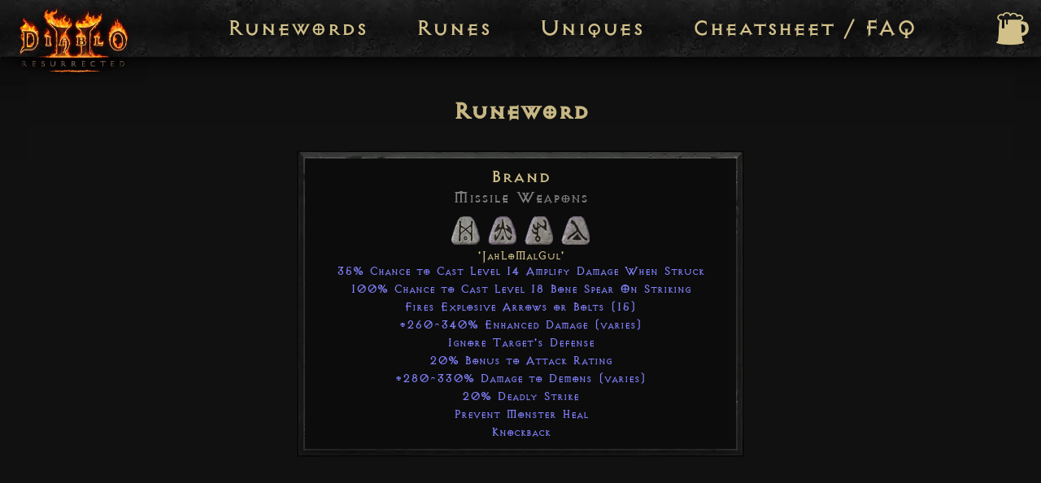

--- FILE ---
content_type: text/javascript; charset=utf-8
request_url: https://d2runes.io/polyfills.95d1a03d7d33ad93.js
body_size: 12364
content:
"use strict";(self.webpackChunkd2r_runes=self.webpackChunkd2r_runes||[]).push([[429],{435:(ge,ae,le)=>{le(583),le(389)},389:(ge,ae,le)=>{var be;void 0!==(be=function(){var ye=function(){function ie(){this.name="TaskTrackingZone",this.microTasks=[],this.macroTasks=[],this.eventTasks=[],this.properties={TaskTrackingZone:this}}return ie.get=function(){return Zone.current.get("TaskTrackingZone")},ie.prototype.getTasksFor=function(ne){switch(ne){case"microTask":return this.microTasks;case"macroTask":return this.macroTasks;case"eventTask":return this.eventTasks}throw new Error("Unknown task format: "+ne)},ie.prototype.onScheduleTask=function(ne,we,he,z){return z.creationLocation=new Error("Task '"+z.type+"' from '"+z.source+"'."),this.getTasksFor(z.type).push(z),ne.scheduleTask(he,z)},ie.prototype.onCancelTask=function(ne,we,he,z){for(var $=this.getTasksFor(z.type),re=0;re<$.length;re++)if($[re]==z){$.splice(re,1);break}return ne.cancelTask(he,z)},ie.prototype.onInvokeTask=function(ne,we,he,z,$,re){if("eventTask"===z.type)return ne.invokeTask(he,z,$,re);for(var ke=this.getTasksFor(z.type),Ee=0;Ee<ke.length;Ee++)if(ke[Ee]==z){ke.splice(Ee,1);break}return ne.invokeTask(he,z,$,re)},ie.prototype.clearEvents=function(){for(;this.eventTasks.length;)Zone.current.cancelTask(this.eventTasks[0])},ie}();Zone.TaskTrackingZoneSpec=ye}.call(ae,le,ae,ge))&&(ge.exports=be)},583:()=>{!function(e){const n=e.performance;function i(I){n&&n.mark&&n.mark(I)}function r(I,p){n&&n.measure&&n.measure(I,p)}i("Zone");const c=e.__Zone_symbol_prefix||"__zone_symbol__";function u(I){return c+I}const f=!0===e[u("forceDuplicateZoneCheck")];if(e.Zone){if(f||"function"!=typeof e.Zone.__symbol__)throw new Error("Zone already loaded.");return e.Zone}let _=(()=>{class I{constructor(t,o){this._parent=t,this._name=o?o.name||"unnamed":"<root>",this._properties=o&&o.properties||{},this._zoneDelegate=new T(this,this._parent&&this._parent._zoneDelegate,o)}static assertZonePatched(){if(e.Promise!==ee.ZoneAwarePromise)throw new Error("Zone.js has detected that ZoneAwarePromise `(window|global).Promise` has been overwritten.\nMost likely cause is that a Promise polyfill has been loaded after Zone.js (Polyfilling Promise api is not necessary when zone.js is loaded. If you must load one, do so before loading zone.js.)")}static get root(){let t=I.current;for(;t.parent;)t=t.parent;return t}static get current(){return B.zone}static get currentTask(){return ce}static __load_patch(t,o,g=!1){if(ee.hasOwnProperty(t)){if(!g&&f)throw Error("Already loaded patch: "+t)}else if(!e["__Zone_disable_"+t]){const P="Zone:"+t;i(P),ee[t]=o(e,I,me),r(P,P)}}get parent(){return this._parent}get name(){return this._name}get(t){const o=this.getZoneWith(t);if(o)return o._properties[t]}getZoneWith(t){let o=this;for(;o;){if(o._properties.hasOwnProperty(t))return o;o=o._parent}return null}fork(t){if(!t)throw new Error("ZoneSpec required!");return this._zoneDelegate.fork(this,t)}wrap(t,o){if("function"!=typeof t)throw new Error("Expecting function got: "+t);const g=this._zoneDelegate.intercept(this,t,o),P=this;return function(){return P.runGuarded(g,this,arguments,o)}}run(t,o,g,P){B={parent:B,zone:this};try{return this._zoneDelegate.invoke(this,t,o,g,P)}finally{B=B.parent}}runGuarded(t,o=null,g,P){B={parent:B,zone:this};try{try{return this._zoneDelegate.invoke(this,t,o,g,P)}catch(Q){if(this._zoneDelegate.handleError(this,Q))throw Q}}finally{B=B.parent}}runTask(t,o,g){if(t.zone!=this)throw new Error("A task can only be run in the zone of creation! (Creation: "+(t.zone||V).name+"; Execution: "+this.name+")");if(t.state===j&&(t.type===R||t.type===M))return;const P=t.state!=Y;P&&t._transitionTo(Y,S),t.runCount++;const Q=ce;ce=t,B={parent:B,zone:this};try{t.type==M&&t.data&&!t.data.isPeriodic&&(t.cancelFn=void 0);try{return this._zoneDelegate.invokeTask(this,t,o,g)}catch(l){if(this._zoneDelegate.handleError(this,l))throw l}}finally{t.state!==j&&t.state!==K&&(t.type==R||t.data&&t.data.isPeriodic?P&&t._transitionTo(S,Y):(t.runCount=0,this._updateTaskCount(t,-1),P&&t._transitionTo(j,Y,j))),B=B.parent,ce=Q}}scheduleTask(t){if(t.zone&&t.zone!==this){let g=this;for(;g;){if(g===t.zone)throw Error(`can not reschedule task to ${this.name} which is descendants of the original zone ${t.zone.name}`);g=g.parent}}t._transitionTo(X,j);const o=[];t._zoneDelegates=o,t._zone=this;try{t=this._zoneDelegate.scheduleTask(this,t)}catch(g){throw t._transitionTo(K,X,j),this._zoneDelegate.handleError(this,g),g}return t._zoneDelegates===o&&this._updateTaskCount(t,1),t.state==X&&t._transitionTo(S,X),t}scheduleMicroTask(t,o,g,P){return this.scheduleTask(new m(v,t,o,g,P,void 0))}scheduleMacroTask(t,o,g,P,Q){return this.scheduleTask(new m(M,t,o,g,P,Q))}scheduleEventTask(t,o,g,P,Q){return this.scheduleTask(new m(R,t,o,g,P,Q))}cancelTask(t){if(t.zone!=this)throw new Error("A task can only be cancelled in the zone of creation! (Creation: "+(t.zone||V).name+"; Execution: "+this.name+")");t._transitionTo(A,S,Y);try{this._zoneDelegate.cancelTask(this,t)}catch(o){throw t._transitionTo(K,A),this._zoneDelegate.handleError(this,o),o}return this._updateTaskCount(t,-1),t._transitionTo(j,A),t.runCount=0,t}_updateTaskCount(t,o){const g=t._zoneDelegates;-1==o&&(t._zoneDelegates=null);for(let P=0;P<g.length;P++)g[P]._updateTaskCount(t.type,o)}}return I.__symbol__=u,I})();const y={name:"",onHasTask:(I,p,t,o)=>I.hasTask(t,o),onScheduleTask:(I,p,t,o)=>I.scheduleTask(t,o),onInvokeTask:(I,p,t,o,g,P)=>I.invokeTask(t,o,g,P),onCancelTask:(I,p,t,o)=>I.cancelTask(t,o)};class T{constructor(p,t,o){this._taskCounts={microTask:0,macroTask:0,eventTask:0},this.zone=p,this._parentDelegate=t,this._forkZS=o&&(o&&o.onFork?o:t._forkZS),this._forkDlgt=o&&(o.onFork?t:t._forkDlgt),this._forkCurrZone=o&&(o.onFork?this.zone:t._forkCurrZone),this._interceptZS=o&&(o.onIntercept?o:t._interceptZS),this._interceptDlgt=o&&(o.onIntercept?t:t._interceptDlgt),this._interceptCurrZone=o&&(o.onIntercept?this.zone:t._interceptCurrZone),this._invokeZS=o&&(o.onInvoke?o:t._invokeZS),this._invokeDlgt=o&&(o.onInvoke?t:t._invokeDlgt),this._invokeCurrZone=o&&(o.onInvoke?this.zone:t._invokeCurrZone),this._handleErrorZS=o&&(o.onHandleError?o:t._handleErrorZS),this._handleErrorDlgt=o&&(o.onHandleError?t:t._handleErrorDlgt),this._handleErrorCurrZone=o&&(o.onHandleError?this.zone:t._handleErrorCurrZone),this._scheduleTaskZS=o&&(o.onScheduleTask?o:t._scheduleTaskZS),this._scheduleTaskDlgt=o&&(o.onScheduleTask?t:t._scheduleTaskDlgt),this._scheduleTaskCurrZone=o&&(o.onScheduleTask?this.zone:t._scheduleTaskCurrZone),this._invokeTaskZS=o&&(o.onInvokeTask?o:t._invokeTaskZS),this._invokeTaskDlgt=o&&(o.onInvokeTask?t:t._invokeTaskDlgt),this._invokeTaskCurrZone=o&&(o.onInvokeTask?this.zone:t._invokeTaskCurrZone),this._cancelTaskZS=o&&(o.onCancelTask?o:t._cancelTaskZS),this._cancelTaskDlgt=o&&(o.onCancelTask?t:t._cancelTaskDlgt),this._cancelTaskCurrZone=o&&(o.onCancelTask?this.zone:t._cancelTaskCurrZone),this._hasTaskZS=null,this._hasTaskDlgt=null,this._hasTaskDlgtOwner=null,this._hasTaskCurrZone=null;const g=o&&o.onHasTask;(g||t&&t._hasTaskZS)&&(this._hasTaskZS=g?o:y,this._hasTaskDlgt=t,this._hasTaskDlgtOwner=this,this._hasTaskCurrZone=p,o.onScheduleTask||(this._scheduleTaskZS=y,this._scheduleTaskDlgt=t,this._scheduleTaskCurrZone=this.zone),o.onInvokeTask||(this._invokeTaskZS=y,this._invokeTaskDlgt=t,this._invokeTaskCurrZone=this.zone),o.onCancelTask||(this._cancelTaskZS=y,this._cancelTaskDlgt=t,this._cancelTaskCurrZone=this.zone))}fork(p,t){return this._forkZS?this._forkZS.onFork(this._forkDlgt,this.zone,p,t):new _(p,t)}intercept(p,t,o){return this._interceptZS?this._interceptZS.onIntercept(this._interceptDlgt,this._interceptCurrZone,p,t,o):t}invoke(p,t,o,g,P){return this._invokeZS?this._invokeZS.onInvoke(this._invokeDlgt,this._invokeCurrZone,p,t,o,g,P):t.apply(o,g)}handleError(p,t){return!this._handleErrorZS||this._handleErrorZS.onHandleError(this._handleErrorDlgt,this._handleErrorCurrZone,p,t)}scheduleTask(p,t){let o=t;if(this._scheduleTaskZS)this._hasTaskZS&&o._zoneDelegates.push(this._hasTaskDlgtOwner),o=this._scheduleTaskZS.onScheduleTask(this._scheduleTaskDlgt,this._scheduleTaskCurrZone,p,t),o||(o=t);else if(t.scheduleFn)t.scheduleFn(t);else{if(t.type!=v)throw new Error("Task is missing scheduleFn.");d(t)}return o}invokeTask(p,t,o,g){return this._invokeTaskZS?this._invokeTaskZS.onInvokeTask(this._invokeTaskDlgt,this._invokeTaskCurrZone,p,t,o,g):t.callback.apply(o,g)}cancelTask(p,t){let o;if(this._cancelTaskZS)o=this._cancelTaskZS.onCancelTask(this._cancelTaskDlgt,this._cancelTaskCurrZone,p,t);else{if(!t.cancelFn)throw Error("Task is not cancelable");o=t.cancelFn(t)}return o}hasTask(p,t){try{this._hasTaskZS&&this._hasTaskZS.onHasTask(this._hasTaskDlgt,this._hasTaskCurrZone,p,t)}catch(o){this.handleError(p,o)}}_updateTaskCount(p,t){const o=this._taskCounts,g=o[p],P=o[p]=g+t;if(P<0)throw new Error("More tasks executed then were scheduled.");0!=g&&0!=P||this.hasTask(this.zone,{microTask:o.microTask>0,macroTask:o.macroTask>0,eventTask:o.eventTask>0,change:p})}}class m{constructor(p,t,o,g,P,Q){if(this._zone=null,this.runCount=0,this._zoneDelegates=null,this._state="notScheduled",this.type=p,this.source=t,this.data=g,this.scheduleFn=P,this.cancelFn=Q,!o)throw new Error("callback is not defined");this.callback=o;const l=this;this.invoke=p===R&&g&&g.useG?m.invokeTask:function(){return m.invokeTask.call(e,l,this,arguments)}}static invokeTask(p,t,o){p||(p=this),fe++;try{return p.runCount++,p.zone.runTask(p,t,o)}finally{1==fe&&L(),fe--}}get zone(){return this._zone}get state(){return this._state}cancelScheduleRequest(){this._transitionTo(j,X)}_transitionTo(p,t,o){if(this._state!==t&&this._state!==o)throw new Error(`${this.type} '${this.source}': can not transition to '${p}', expecting state '${t}'${o?" or '"+o+"'":""}, was '${this._state}'.`);this._state=p,p==j&&(this._zoneDelegates=null)}toString(){return this.data&&typeof this.data.handleId<"u"?this.data.handleId.toString():Object.prototype.toString.call(this)}toJSON(){return{type:this.type,state:this.state,source:this.source,zone:this.zone.name,runCount:this.runCount}}}const Z=u("setTimeout"),N=u("Promise"),O=u("then");let E,G=[],F=!1;function d(I){if(0===fe&&0===G.length)if(E||e[N]&&(E=e[N].resolve(0)),E){let p=E[O];p||(p=E.then),p.call(E,L)}else e[Z](L,0);I&&G.push(I)}function L(){if(!F){for(F=!0;G.length;){const I=G;G=[];for(let p=0;p<I.length;p++){const t=I[p];try{t.zone.runTask(t,null,null)}catch(o){me.onUnhandledError(o)}}}me.microtaskDrainDone(),F=!1}}const V={name:"NO ZONE"},j="notScheduled",X="scheduling",S="scheduled",Y="running",A="canceling",K="unknown",v="microTask",M="macroTask",R="eventTask",ee={},me={symbol:u,currentZoneFrame:()=>B,onUnhandledError:U,microtaskDrainDone:U,scheduleMicroTask:d,showUncaughtError:()=>!_[u("ignoreConsoleErrorUncaughtError")],patchEventTarget:()=>[],patchOnProperties:U,patchMethod:()=>U,bindArguments:()=>[],patchThen:()=>U,patchMacroTask:()=>U,patchEventPrototype:()=>U,isIEOrEdge:()=>!1,getGlobalObjects:()=>{},ObjectDefineProperty:()=>U,ObjectGetOwnPropertyDescriptor:()=>{},ObjectCreate:()=>{},ArraySlice:()=>[],patchClass:()=>U,wrapWithCurrentZone:()=>U,filterProperties:()=>[],attachOriginToPatched:()=>U,_redefineProperty:()=>U,patchCallbacks:()=>U};let B={parent:null,zone:new _(null,null)},ce=null,fe=0;function U(){}r("Zone","Zone"),e.Zone=_}(typeof window<"u"&&window||typeof self<"u"&&self||global);const ae=Object.getOwnPropertyDescriptor,le=Object.defineProperty,se=Object.getPrototypeOf,be=Object.create,ye=Array.prototype.slice,ie="addEventListener",ne="removeEventListener",we=Zone.__symbol__(ie),he=Zone.__symbol__(ne),z="true",$="false",re=Zone.__symbol__("");function ke(e,n){return Zone.current.wrap(e,n)}function Ee(e,n,i,r,c){return Zone.current.scheduleMacroTask(e,n,i,r,c)}const x=Zone.__symbol__,Ie=typeof window<"u",Pe=Ie?window:void 0,J=Ie&&Pe||"object"==typeof self&&self||global,ht=[null];function He(e,n){for(let i=e.length-1;i>=0;i--)"function"==typeof e[i]&&(e[i]=ke(e[i],n+"_"+i));return e}function Ue(e){return!e||!1!==e.writable&&!("function"==typeof e.get&&typeof e.set>"u")}const We=typeof WorkerGlobalScope<"u"&&self instanceof WorkerGlobalScope,Le=!("nw"in J)&&typeof J.process<"u"&&"[object process]"==={}.toString.call(J.process),xe=!Le&&!We&&!(!Ie||!Pe.HTMLElement),qe=typeof J.process<"u"&&"[object process]"==={}.toString.call(J.process)&&!We&&!(!Ie||!Pe.HTMLElement),Me={},Xe=function(e){if(!(e=e||J.event))return;let n=Me[e.type];n||(n=Me[e.type]=x("ON_PROPERTY"+e.type));const i=this||e.target||J,r=i[n];let c;if(xe&&i===Pe&&"error"===e.type){const u=e;c=r&&r.call(this,u.message,u.filename,u.lineno,u.colno,u.error),!0===c&&e.preventDefault()}else c=r&&r.apply(this,arguments),null!=c&&!c&&e.preventDefault();return c};function Ye(e,n,i){let r=ae(e,n);if(!r&&i&&ae(i,n)&&(r={enumerable:!0,configurable:!0}),!r||!r.configurable)return;const c=x("on"+n+"patched");if(e.hasOwnProperty(c)&&e[c])return;delete r.writable,delete r.value;const u=r.get,f=r.set,_=n.substr(2);let y=Me[_];y||(y=Me[_]=x("ON_PROPERTY"+_)),r.set=function(T){let m=this;!m&&e===J&&(m=J),m&&(m[y]&&m.removeEventListener(_,Xe),f&&f.apply(m,ht),"function"==typeof T?(m[y]=T,m.addEventListener(_,Xe,!1)):m[y]=null)},r.get=function(){let T=this;if(!T&&e===J&&(T=J),!T)return null;const m=T[y];if(m)return m;if(u){let Z=u&&u.call(this);if(Z)return r.set.call(this,Z),"function"==typeof T.removeAttribute&&T.removeAttribute(n),Z}return null},le(e,n,r),e[c]=!0}function Ke(e,n,i){if(n)for(let r=0;r<n.length;r++)Ye(e,"on"+n[r],i);else{const r=[];for(const c in e)"on"==c.substr(0,2)&&r.push(c);for(let c=0;c<r.length;c++)Ye(e,r[c],i)}}const ue=x("originalInstance");function Se(e){const n=J[e];if(!n)return;J[x(e)]=n,J[e]=function(){const c=He(arguments,e);switch(c.length){case 0:this[ue]=new n;break;case 1:this[ue]=new n(c[0]);break;case 2:this[ue]=new n(c[0],c[1]);break;case 3:this[ue]=new n(c[0],c[1],c[2]);break;case 4:this[ue]=new n(c[0],c[1],c[2],c[3]);break;default:throw new Error("Arg list too long.")}},pe(J[e],n);const i=new n(function(){});let r;for(r in i)"XMLHttpRequest"===e&&"responseBlob"===r||function(c){"function"==typeof i[c]?J[e].prototype[c]=function(){return this[ue][c].apply(this[ue],arguments)}:le(J[e].prototype,c,{set:function(u){"function"==typeof u?(this[ue][c]=ke(u,e+"."+c),pe(this[ue][c],u)):this[ue][c]=u},get:function(){return this[ue][c]}})}(r);for(r in n)"prototype"!==r&&n.hasOwnProperty(r)&&(J[e][r]=n[r])}function _e(e,n,i){let r=e;for(;r&&!r.hasOwnProperty(n);)r=se(r);!r&&e[n]&&(r=e);const c=x(n);let u=null;if(r&&(!(u=r[c])||!r.hasOwnProperty(c))&&(u=r[c]=r[n],Ue(r&&ae(r,n)))){const _=i(u,c,n);r[n]=function(){return _(this,arguments)},pe(r[n],u)}return u}function _t(e,n,i){let r=null;function c(u){const f=u.data;return f.args[f.cbIdx]=function(){u.invoke.apply(this,arguments)},r.apply(f.target,f.args),u}r=_e(e,n,u=>function(f,_){const y=i(f,_);return y.cbIdx>=0&&"function"==typeof _[y.cbIdx]?Ee(y.name,_[y.cbIdx],y,c):u.apply(f,_)})}function pe(e,n){e[x("OriginalDelegate")]=n}let $e=!1,Fe=!1;function mt(){if($e)return Fe;$e=!0;try{const e=Pe.navigator.userAgent;(-1!==e.indexOf("MSIE ")||-1!==e.indexOf("Trident/")||-1!==e.indexOf("Edge/"))&&(Fe=!0)}catch{}return Fe}Zone.__load_patch("ZoneAwarePromise",(e,n,i)=>{const r=Object.getOwnPropertyDescriptor,c=Object.defineProperty,f=i.symbol,_=[],y=!0===e[f("DISABLE_WRAPPING_UNCAUGHT_PROMISE_REJECTION")],T=f("Promise"),m=f("then");i.onUnhandledError=l=>{if(i.showUncaughtError()){const s=l&&l.rejection;s?console.error("Unhandled Promise rejection:",s instanceof Error?s.message:s,"; Zone:",l.zone.name,"; Task:",l.task&&l.task.source,"; Value:",s,s instanceof Error?s.stack:void 0):console.error(l)}},i.microtaskDrainDone=()=>{for(;_.length;){const l=_.shift();try{l.zone.runGuarded(()=>{throw l.throwOriginal?l.rejection:l})}catch(s){O(s)}}};const N=f("unhandledPromiseRejectionHandler");function O(l){i.onUnhandledError(l);try{const s=n[N];"function"==typeof s&&s.call(this,l)}catch{}}function G(l){return l&&l.then}function F(l){return l}function E(l){return t.reject(l)}const d=f("state"),L=f("value"),V=f("finally"),j=f("parentPromiseValue"),X=f("parentPromiseState"),Y=null,A=!0,K=!1;function M(l,s){return a=>{try{B(l,s,a)}catch(h){B(l,!1,h)}}}const me=f("currentTaskTrace");function B(l,s,a){const h=function(){let l=!1;return function(a){return function(){l||(l=!0,a.apply(null,arguments))}}}();if(l===a)throw new TypeError("Promise resolved with itself");if(l[d]===Y){let w=null;try{("object"==typeof a||"function"==typeof a)&&(w=a&&a.then)}catch(C){return h(()=>{B(l,!1,C)})(),l}if(s!==K&&a instanceof t&&a.hasOwnProperty(d)&&a.hasOwnProperty(L)&&a[d]!==Y)fe(a),B(l,a[d],a[L]);else if(s!==K&&"function"==typeof w)try{w.call(a,h(M(l,s)),h(M(l,!1)))}catch(C){h(()=>{B(l,!1,C)})()}else{l[d]=s;const C=l[L];if(l[L]=a,l[V]===V&&s===A&&(l[d]=l[X],l[L]=l[j]),s===K&&a instanceof Error){const k=n.currentTask&&n.currentTask.data&&n.currentTask.data.__creationTrace__;k&&c(a,me,{configurable:!0,enumerable:!1,writable:!0,value:k})}for(let k=0;k<C.length;)U(l,C[k++],C[k++],C[k++],C[k++]);if(0==C.length&&s==K){l[d]=0;let k=a;try{throw new Error("Uncaught (in promise): "+function u(l){return l&&l.toString===Object.prototype.toString?(l.constructor&&l.constructor.name||"")+": "+JSON.stringify(l):l?l.toString():Object.prototype.toString.call(l)}(a)+(a&&a.stack?"\n"+a.stack:""))}catch(b){k=b}y&&(k.throwOriginal=!0),k.rejection=a,k.promise=l,k.zone=n.current,k.task=n.currentTask,_.push(k),i.scheduleMicroTask()}}}return l}const ce=f("rejectionHandledHandler");function fe(l){if(0===l[d]){try{const s=n[ce];s&&"function"==typeof s&&s.call(this,{rejection:l[L],promise:l})}catch{}l[d]=K;for(let s=0;s<_.length;s++)l===_[s].promise&&_.splice(s,1)}}function U(l,s,a,h,w){fe(l);const C=l[d],k=C?"function"==typeof h?h:F:"function"==typeof w?w:E;s.scheduleMicroTask("Promise.then",()=>{try{const b=l[L],D=!!a&&V===a[V];D&&(a[j]=b,a[X]=C);const H=s.run(k,void 0,D&&k!==E&&k!==F?[]:[b]);B(a,!0,H)}catch(b){B(a,!1,b)}},a)}const p=function(){};class t{static toString(){return"function ZoneAwarePromise() { [native code] }"}static resolve(s){return B(new this(null),A,s)}static reject(s){return B(new this(null),K,s)}static race(s){let a,h,w=new this((b,D)=>{a=b,h=D});function C(b){a(b)}function k(b){h(b)}for(let b of s)G(b)||(b=this.resolve(b)),b.then(C,k);return w}static all(s){return t.allWithCallback(s)}static allSettled(s){return(this&&this.prototype instanceof t?this:t).allWithCallback(s,{thenCallback:h=>({status:"fulfilled",value:h}),errorCallback:h=>({status:"rejected",reason:h})})}static allWithCallback(s,a){let h,w,C=new this((H,W)=>{h=H,w=W}),k=2,b=0;const D=[];for(let H of s){G(H)||(H=this.resolve(H));const W=b;try{H.then(te=>{D[W]=a?a.thenCallback(te):te,k--,0===k&&h(D)},te=>{a?(D[W]=a.errorCallback(te),k--,0===k&&h(D)):w(te)})}catch(te){w(te)}k++,b++}return k-=2,0===k&&h(D),C}constructor(s){const a=this;if(!(a instanceof t))throw new Error("Must be an instanceof Promise.");a[d]=Y,a[L]=[];try{s&&s(M(a,A),M(a,K))}catch(h){B(a,!1,h)}}get[Symbol.toStringTag](){return"Promise"}get[Symbol.species](){return t}then(s,a){let h=this.constructor[Symbol.species];(!h||"function"!=typeof h)&&(h=this.constructor||t);const w=new h(p),C=n.current;return this[d]==Y?this[L].push(C,w,s,a):U(this,C,w,s,a),w}catch(s){return this.then(null,s)}finally(s){let a=this.constructor[Symbol.species];(!a||"function"!=typeof a)&&(a=t);const h=new a(p);h[V]=V;const w=n.current;return this[d]==Y?this[L].push(w,h,s,s):U(this,w,h,s,s),h}}t.resolve=t.resolve,t.reject=t.reject,t.race=t.race,t.all=t.all;const o=e[T]=e.Promise;e.Promise=t;const g=f("thenPatched");function P(l){const s=l.prototype,a=r(s,"then");if(a&&(!1===a.writable||!a.configurable))return;const h=s.then;s[m]=h,l.prototype.then=function(w,C){return new t((b,D)=>{h.call(this,b,D)}).then(w,C)},l[g]=!0}return i.patchThen=P,o&&(P(o),_e(e,"fetch",l=>function Q(l){return function(s,a){let h=l.apply(s,a);if(h instanceof t)return h;let w=h.constructor;return w[g]||P(w),h}}(l))),Promise[n.__symbol__("uncaughtPromiseErrors")]=_,t}),Zone.__load_patch("toString",e=>{const n=Function.prototype.toString,i=x("OriginalDelegate"),r=x("Promise"),c=x("Error"),u=function(){if("function"==typeof this){const T=this[i];if(T)return"function"==typeof T?n.call(T):Object.prototype.toString.call(T);if(this===Promise){const m=e[r];if(m)return n.call(m)}if(this===Error){const m=e[c];if(m)return n.call(m)}}return n.call(this)};u[i]=n,Function.prototype.toString=u;const f=Object.prototype.toString;Object.prototype.toString=function(){return"function"==typeof Promise&&this instanceof Promise?"[object Promise]":f.call(this)}});let Re=!1;if(typeof window<"u")try{const e=Object.defineProperty({},"passive",{get:function(){Re=!0}});window.addEventListener("test",e,e),window.removeEventListener("test",e,e)}catch{Re=!1}const Et={useG:!0},oe={},Je={},Qe=new RegExp("^"+re+"(\\w+)(true|false)$"),Be=x("propagationStopped");function et(e,n){const i=(n?n(e):e)+$,r=(n?n(e):e)+z,c=re+i,u=re+r;oe[e]={},oe[e][$]=c,oe[e][z]=u}function Tt(e,n,i){const r=i&&i.add||ie,c=i&&i.rm||ne,u=i&&i.listeners||"eventListeners",f=i&&i.rmAll||"removeAllListeners",_=x(r),y="."+r+":",Z=function(E,d,L){if(E.isRemoved)return;const V=E.callback;"object"==typeof V&&V.handleEvent&&(E.callback=X=>V.handleEvent(X),E.originalDelegate=V),E.invoke(E,d,[L]);const j=E.options;j&&"object"==typeof j&&j.once&&d[c].call(d,L.type,E.originalDelegate?E.originalDelegate:E.callback,j)},N=function(E){if(!(E=E||e.event))return;const d=this||E.target||e,L=d[oe[E.type][$]];if(L)if(1===L.length)Z(L[0],d,E);else{const V=L.slice();for(let j=0;j<V.length&&(!E||!0!==E[Be]);j++)Z(V[j],d,E)}},O=function(E){if(!(E=E||e.event))return;const d=this||E.target||e,L=d[oe[E.type][z]];if(L)if(1===L.length)Z(L[0],d,E);else{const V=L.slice();for(let j=0;j<V.length&&(!E||!0!==E[Be]);j++)Z(V[j],d,E)}};function G(E,d){if(!E)return!1;let L=!0;d&&void 0!==d.useG&&(L=d.useG);const V=d&&d.vh;let j=!0;d&&void 0!==d.chkDup&&(j=d.chkDup);let X=!1;d&&void 0!==d.rt&&(X=d.rt);let S=E;for(;S&&!S.hasOwnProperty(r);)S=se(S);if(!S&&E[r]&&(S=E),!S||S[_])return!1;const Y=d&&d.eventNameToString,A={},K=S[_]=S[r],v=S[x(c)]=S[c],M=S[x(u)]=S[u],R=S[x(f)]=S[f];let ee;function me(s,a){return!Re&&"object"==typeof s&&s?!!s.capture:Re&&a?"boolean"==typeof s?{capture:s,passive:!0}:s?"object"==typeof s&&!1!==s.passive?Object.assign(Object.assign({},s),{passive:!0}):s:{passive:!0}:s}d&&d.prepend&&(ee=S[x(d.prepend)]=S[d.prepend]);const p=L?function(s){if(!A.isExisting)return K.call(A.target,A.eventName,A.capture?O:N,A.options)}:function(s){return K.call(A.target,A.eventName,s.invoke,A.options)},t=L?function(s){if(!s.isRemoved){const a=oe[s.eventName];let h;a&&(h=a[s.capture?z:$]);const w=h&&s.target[h];if(w)for(let C=0;C<w.length;C++)if(w[C]===s){w.splice(C,1),s.isRemoved=!0,0===w.length&&(s.allRemoved=!0,s.target[h]=null);break}}if(s.allRemoved)return v.call(s.target,s.eventName,s.capture?O:N,s.options)}:function(s){return v.call(s.target,s.eventName,s.invoke,s.options)},g=d&&d.diff?d.diff:function(s,a){const h=typeof a;return"function"===h&&s.callback===a||"object"===h&&s.originalDelegate===a},P=Zone[x("UNPATCHED_EVENTS")],Q=e[x("PASSIVE_EVENTS")],l=function(s,a,h,w,C=!1,k=!1){return function(){const b=this||e;let D=arguments[0];d&&d.transferEventName&&(D=d.transferEventName(D));let H=arguments[1];if(!H)return s.apply(this,arguments);if(Le&&"uncaughtException"===D)return s.apply(this,arguments);let W=!1;if("function"!=typeof H){if(!H.handleEvent)return s.apply(this,arguments);W=!0}if(V&&!V(s,H,b,arguments))return;const te=Re&&!!Q&&-1!==Q.indexOf(D),de=me(arguments[2],te);if(P)for(let ve=0;ve<P.length;ve++)if(D===P[ve])return te?s.call(b,D,H,de):s.apply(this,arguments);const ze=!!de&&("boolean"==typeof de||de.capture),it=!(!de||"object"!=typeof de)&&de.once,At=Zone.current;let Ge=oe[D];Ge||(et(D,Y),Ge=oe[D]);const ct=Ge[ze?z:$];let je,Ze=b[ct],at=!1;if(Ze){if(at=!0,j)for(let ve=0;ve<Ze.length;ve++)if(g(Ze[ve],H))return}else Ze=b[ct]=[];const lt=b.constructor.name,ut=Je[lt];ut&&(je=ut[D]),je||(je=lt+a+(Y?Y(D):D)),A.options=de,it&&(A.options.once=!1),A.target=b,A.capture=ze,A.eventName=D,A.isExisting=at;const Oe=L?Et:void 0;Oe&&(Oe.taskData=A);const Te=At.scheduleEventTask(je,H,Oe,h,w);return A.target=null,Oe&&(Oe.taskData=null),it&&(de.once=!0),!Re&&"boolean"==typeof Te.options||(Te.options=de),Te.target=b,Te.capture=ze,Te.eventName=D,W&&(Te.originalDelegate=H),k?Ze.unshift(Te):Ze.push(Te),C?b:void 0}};return S[r]=l(K,y,p,t,X),ee&&(S.prependListener=l(ee,".prependListener:",function(s){return ee.call(A.target,A.eventName,s.invoke,A.options)},t,X,!0)),S[c]=function(){const s=this||e;let a=arguments[0];d&&d.transferEventName&&(a=d.transferEventName(a));const h=arguments[2],w=!!h&&("boolean"==typeof h||h.capture),C=arguments[1];if(!C)return v.apply(this,arguments);if(V&&!V(v,C,s,arguments))return;const k=oe[a];let b;k&&(b=k[w?z:$]);const D=b&&s[b];if(D)for(let H=0;H<D.length;H++){const W=D[H];if(g(W,C))return D.splice(H,1),W.isRemoved=!0,0===D.length&&(W.allRemoved=!0,s[b]=null,"string"==typeof a)&&(s[re+"ON_PROPERTY"+a]=null),W.zone.cancelTask(W),X?s:void 0}return v.apply(this,arguments)},S[u]=function(){const s=this||e;let a=arguments[0];d&&d.transferEventName&&(a=d.transferEventName(a));const h=[],w=tt(s,Y?Y(a):a);for(let C=0;C<w.length;C++){const k=w[C];h.push(k.originalDelegate?k.originalDelegate:k.callback)}return h},S[f]=function(){const s=this||e;let a=arguments[0];if(a){d&&d.transferEventName&&(a=d.transferEventName(a));const h=oe[a];if(h){const k=s[h[$]],b=s[h[z]];if(k){const D=k.slice();for(let H=0;H<D.length;H++){const W=D[H];this[c].call(this,a,W.originalDelegate?W.originalDelegate:W.callback,W.options)}}if(b){const D=b.slice();for(let H=0;H<D.length;H++){const W=D[H];this[c].call(this,a,W.originalDelegate?W.originalDelegate:W.callback,W.options)}}}}else{const h=Object.keys(s);for(let w=0;w<h.length;w++){const k=Qe.exec(h[w]);let b=k&&k[1];b&&"removeListener"!==b&&this[f].call(this,b)}this[f].call(this,"removeListener")}if(X)return this},pe(S[r],K),pe(S[c],v),R&&pe(S[f],R),M&&pe(S[u],M),!0}let F=[];for(let E=0;E<n.length;E++)F[E]=G(n[E],i);return F}function tt(e,n){if(!n){const u=[];for(let f in e){const _=Qe.exec(f);let y=_&&_[1];if(y&&(!n||y===n)){const T=e[f];if(T)for(let m=0;m<T.length;m++)u.push(T[m])}}return u}let i=oe[n];i||(et(n),i=oe[n]);const r=e[i[$]],c=e[i[z]];return r?c?r.concat(c):r.slice():c?c.slice():[]}function gt(e,n){const i=e.Event;i&&i.prototype&&n.patchMethod(i.prototype,"stopImmediatePropagation",r=>function(c,u){c[Be]=!0,r&&r.apply(c,u)})}function yt(e,n,i,r,c){const u=Zone.__symbol__(r);if(n[u])return;const f=n[u]=n[r];n[r]=function(_,y,T){return y&&y.prototype&&c.forEach(function(m){const Z=`${i}.${r}::`+m,N=y.prototype;if(N.hasOwnProperty(m)){const O=e.ObjectGetOwnPropertyDescriptor(N,m);O&&O.value?(O.value=e.wrapWithCurrentZone(O.value,Z),e._redefineProperty(y.prototype,m,O)):N[m]&&(N[m]=e.wrapWithCurrentZone(N[m],Z))}else N[m]&&(N[m]=e.wrapWithCurrentZone(N[m],Z))}),f.call(n,_,y,T)},e.attachOriginToPatched(n[r],f)}const Ve=["absolutedeviceorientation","afterinput","afterprint","appinstalled","beforeinstallprompt","beforeprint","beforeunload","devicelight","devicemotion","deviceorientation","deviceorientationabsolute","deviceproximity","hashchange","languagechange","message","mozbeforepaint","offline","online","paint","pageshow","pagehide","popstate","rejectionhandled","storage","unhandledrejection","unload","userproximity","vrdisplayconnected","vrdisplaydisconnected","vrdisplaypresentchange"],wt=["encrypted","waitingforkey","msneedkey","mozinterruptbegin","mozinterruptend"],nt=["load"],rt=["blur","error","focus","load","resize","scroll","messageerror"],Nt=["bounce","finish","start"],ot=["loadstart","progress","abort","error","load","progress","timeout","loadend","readystatechange"],Ce=["upgradeneeded","complete","abort","success","error","blocked","versionchange","close"],Zt=["close","error","open","message"],St=["error","message"],De=["abort","animationcancel","animationend","animationiteration","auxclick","beforeinput","blur","cancel","canplay","canplaythrough","change","compositionstart","compositionupdate","compositionend","cuechange","click","close","contextmenu","curechange","dblclick","drag","dragend","dragenter","dragexit","dragleave","dragover","drop","durationchange","emptied","ended","error","focus","focusin","focusout","gotpointercapture","input","invalid","keydown","keypress","keyup","load","loadstart","loadeddata","loadedmetadata","lostpointercapture","mousedown","mouseenter","mouseleave","mousemove","mouseout","mouseover","mouseup","mousewheel","orientationchange","pause","play","playing","pointercancel","pointerdown","pointerenter","pointerleave","pointerlockchange","mozpointerlockchange","webkitpointerlockerchange","pointerlockerror","mozpointerlockerror","webkitpointerlockerror","pointermove","pointout","pointerover","pointerup","progress","ratechange","reset","resize","scroll","seeked","seeking","select","selectionchange","selectstart","show","sort","stalled","submit","suspend","timeupdate","volumechange","touchcancel","touchmove","touchstart","touchend","transitioncancel","transitionend","waiting","wheel"].concat(["webglcontextrestored","webglcontextlost","webglcontextcreationerror"],["autocomplete","autocompleteerror"],["toggle"],["afterscriptexecute","beforescriptexecute","DOMContentLoaded","freeze","fullscreenchange","mozfullscreenchange","webkitfullscreenchange","msfullscreenchange","fullscreenerror","mozfullscreenerror","webkitfullscreenerror","msfullscreenerror","readystatechange","visibilitychange","resume"],Ve,["beforecopy","beforecut","beforepaste","copy","cut","paste","dragstart","loadend","animationstart","search","transitionrun","transitionstart","webkitanimationend","webkitanimationiteration","webkitanimationstart","webkittransitionend"],["activate","afterupdate","ariarequest","beforeactivate","beforedeactivate","beforeeditfocus","beforeupdate","cellchange","controlselect","dataavailable","datasetchanged","datasetcomplete","errorupdate","filterchange","layoutcomplete","losecapture","move","moveend","movestart","propertychange","resizeend","resizestart","rowenter","rowexit","rowsdelete","rowsinserted","command","compassneedscalibration","deactivate","help","mscontentzoom","msmanipulationstatechanged","msgesturechange","msgesturedoubletap","msgestureend","msgesturehold","msgesturestart","msgesturetap","msgotpointercapture","msinertiastart","mslostpointercapture","mspointercancel","mspointerdown","mspointerenter","mspointerhover","mspointerleave","mspointermove","mspointerout","mspointerover","mspointerup","pointerout","mssitemodejumplistitemremoved","msthumbnailclick","stop","storagecommit"]);function st(e,n,i){if(!i||0===i.length)return n;const r=i.filter(u=>u.target===e);if(!r||0===r.length)return n;const c=r[0].ignoreProperties;return n.filter(u=>-1===c.indexOf(u))}function q(e,n,i,r){e&&Ke(e,st(e,n,i),r)}Zone.__load_patch("util",(e,n,i)=>{i.patchOnProperties=Ke,i.patchMethod=_e,i.bindArguments=He,i.patchMacroTask=_t;const r=n.__symbol__("BLACK_LISTED_EVENTS"),c=n.__symbol__("UNPATCHED_EVENTS");e[c]&&(e[r]=e[c]),e[r]&&(n[r]=n[c]=e[r]),i.patchEventPrototype=gt,i.patchEventTarget=Tt,i.isIEOrEdge=mt,i.ObjectDefineProperty=le,i.ObjectGetOwnPropertyDescriptor=ae,i.ObjectCreate=be,i.ArraySlice=ye,i.patchClass=Se,i.wrapWithCurrentZone=ke,i.filterProperties=st,i.attachOriginToPatched=pe,i._redefineProperty=Object.defineProperty,i.patchCallbacks=yt,i.getGlobalObjects=()=>({globalSources:Je,zoneSymbolEventNames:oe,eventNames:De,isBrowser:xe,isMix:qe,isNode:Le,TRUE_STR:z,FALSE_STR:$,ZONE_SYMBOL_PREFIX:re,ADD_EVENT_LISTENER_STR:ie,REMOVE_EVENT_LISTENER_STR:ne})});const Ae=x("zoneTask");function Ne(e,n,i,r){let c=null,u=null;i+=r;const f={};function _(T){const m=T.data;return m.args[0]=function(){return T.invoke.apply(this,arguments)},m.handleId=c.apply(e,m.args),T}function y(T){return u.call(e,T.data.handleId)}c=_e(e,n+=r,T=>function(m,Z){if("function"==typeof Z[0]){const N={isPeriodic:"Interval"===r,delay:"Timeout"===r||"Interval"===r?Z[1]||0:void 0,args:Z},O=Z[0];Z[0]=function(){try{return O.apply(this,arguments)}finally{N.isPeriodic||("number"==typeof N.handleId?delete f[N.handleId]:N.handleId&&(N.handleId[Ae]=null))}};const G=Ee(n,Z[0],N,_,y);if(!G)return G;const F=G.data.handleId;return"number"==typeof F?f[F]=G:F&&(F[Ae]=G),F&&F.ref&&F.unref&&"function"==typeof F.ref&&"function"==typeof F.unref&&(G.ref=F.ref.bind(F),G.unref=F.unref.bind(F)),"number"==typeof F||F?F:G}return T.apply(e,Z)}),u=_e(e,i,T=>function(m,Z){const N=Z[0];let O;"number"==typeof N?O=f[N]:(O=N&&N[Ae],O||(O=N)),O&&"string"==typeof O.type?"notScheduled"!==O.state&&(O.cancelFn&&O.data.isPeriodic||0===O.runCount)&&("number"==typeof N?delete f[N]:N&&(N[Ae]=null),O.zone.cancelTask(O)):T.apply(e,Z)})}Zone.__load_patch("legacy",e=>{const n=e[Zone.__symbol__("legacyPatch")];n&&n()}),Zone.__load_patch("queueMicrotask",(e,n,i)=>{i.patchMethod(e,"queueMicrotask",r=>function(c,u){n.current.scheduleMicroTask("queueMicrotask",u[0])})}),Zone.__load_patch("timers",e=>{const n="set",i="clear";Ne(e,n,i,"Timeout"),Ne(e,n,i,"Interval"),Ne(e,n,i,"Immediate")}),Zone.__load_patch("requestAnimationFrame",e=>{Ne(e,"request","cancel","AnimationFrame"),Ne(e,"mozRequest","mozCancel","AnimationFrame"),Ne(e,"webkitRequest","webkitCancel","AnimationFrame")}),Zone.__load_patch("blocking",(e,n)=>{const i=["alert","prompt","confirm"];for(let r=0;r<i.length;r++)_e(e,i[r],(u,f,_)=>function(y,T){return n.current.run(u,e,T,_)})}),Zone.__load_patch("EventTarget",(e,n,i)=>{(function Mt(e,n){n.patchEventPrototype(e,n)})(e,i),function Lt(e,n){if(Zone[n.symbol("patchEventTarget")])return;const{eventNames:i,zoneSymbolEventNames:r,TRUE_STR:c,FALSE_STR:u,ZONE_SYMBOL_PREFIX:f}=n.getGlobalObjects();for(let y=0;y<i.length;y++){const T=i[y],N=f+(T+u),O=f+(T+c);r[T]={},r[T][u]=N,r[T][c]=O}const _=e.EventTarget;_&&_.prototype&&n.patchEventTarget(e,[_&&_.prototype])}(e,i);const r=e.XMLHttpRequestEventTarget;r&&r.prototype&&i.patchEventTarget(e,[r.prototype])}),Zone.__load_patch("MutationObserver",(e,n,i)=>{Se("MutationObserver"),Se("WebKitMutationObserver")}),Zone.__load_patch("IntersectionObserver",(e,n,i)=>{Se("IntersectionObserver")}),Zone.__load_patch("FileReader",(e,n,i)=>{Se("FileReader")}),Zone.__load_patch("on_property",(e,n,i)=>{!function Ot(e,n){if(Le&&!qe||Zone[e.symbol("patchEvents")])return;const i=typeof WebSocket<"u",r=n.__Zone_ignore_on_properties;if(xe){const f=window,_=function pt(){try{const e=Pe.navigator.userAgent;if(-1!==e.indexOf("MSIE ")||-1!==e.indexOf("Trident/"))return!0}catch{}return!1}()?[{target:f,ignoreProperties:["error"]}]:[];q(f,De.concat(["messageerror"]),r&&r.concat(_),se(f)),q(Document.prototype,De,r),typeof f.SVGElement<"u"&&q(f.SVGElement.prototype,De,r),q(Element.prototype,De,r),q(HTMLElement.prototype,De,r),q(HTMLMediaElement.prototype,wt,r),q(HTMLFrameSetElement.prototype,Ve.concat(rt),r),q(HTMLBodyElement.prototype,Ve.concat(rt),r),q(HTMLFrameElement.prototype,nt,r),q(HTMLIFrameElement.prototype,nt,r);const y=f.HTMLMarqueeElement;y&&q(y.prototype,Nt,r);const T=f.Worker;T&&q(T.prototype,St,r)}const c=n.XMLHttpRequest;c&&q(c.prototype,ot,r);const u=n.XMLHttpRequestEventTarget;u&&q(u&&u.prototype,ot,r),typeof IDBIndex<"u"&&(q(IDBIndex.prototype,Ce,r),q(IDBRequest.prototype,Ce,r),q(IDBOpenDBRequest.prototype,Ce,r),q(IDBDatabase.prototype,Ce,r),q(IDBTransaction.prototype,Ce,r),q(IDBCursor.prototype,Ce,r)),i&&q(WebSocket.prototype,Zt,r)}(i,e)}),Zone.__load_patch("customElements",(e,n,i)=>{!function It(e,n){const{isBrowser:i,isMix:r}=n.getGlobalObjects();(i||r)&&e.customElements&&"customElements"in e&&n.patchCallbacks(n,e.customElements,"customElements","define",["connectedCallback","disconnectedCallback","adoptedCallback","attributeChangedCallback"])}(e,i)}),Zone.__load_patch("XHR",(e,n)=>{!function y(T){const m=T.XMLHttpRequest;if(!m)return;const Z=m.prototype;let O=Z[we],G=Z[he];if(!O){const v=T.XMLHttpRequestEventTarget;if(v){const M=v.prototype;O=M[we],G=M[he]}}const F="readystatechange",E="scheduled";function d(v){const M=v.data,R=M.target;R[u]=!1,R[_]=!1;const ee=R[c];O||(O=R[we],G=R[he]),ee&&G.call(R,F,ee);const me=R[c]=()=>{if(R.readyState===R.DONE)if(!M.aborted&&R[u]&&v.state===E){const ce=R[n.__symbol__("loadfalse")];if(0!==R.status&&ce&&ce.length>0){const fe=v.invoke;v.invoke=function(){const U=R[n.__symbol__("loadfalse")];for(let I=0;I<U.length;I++)U[I]===v&&U.splice(I,1);!M.aborted&&v.state===E&&fe.call(v)},ce.push(v)}else v.invoke()}else!M.aborted&&!1===R[u]&&(R[_]=!0)};return O.call(R,F,me),R[i]||(R[i]=v),A.apply(R,M.args),R[u]=!0,v}function L(){}function V(v){const M=v.data;return M.aborted=!0,K.apply(M.target,M.args)}const j=_e(Z,"open",()=>function(v,M){return v[r]=0==M[2],v[f]=M[1],j.apply(v,M)}),S=x("fetchTaskAborting"),Y=x("fetchTaskScheduling"),A=_e(Z,"send",()=>function(v,M){if(!0===n.current[Y]||v[r])return A.apply(v,M);{const R={target:v,url:v[f],isPeriodic:!1,args:M,aborted:!1},ee=Ee("XMLHttpRequest.send",L,R,d,V);v&&!0===v[_]&&!R.aborted&&ee.state===E&&ee.invoke()}}),K=_e(Z,"abort",()=>function(v,M){const R=function N(v){return v[i]}(v);if(R&&"string"==typeof R.type){if(null==R.cancelFn||R.data&&R.data.aborted)return;R.zone.cancelTask(R)}else if(!0===n.current[S])return K.apply(v,M)})}(e);const i=x("xhrTask"),r=x("xhrSync"),c=x("xhrListener"),u=x("xhrScheduled"),f=x("xhrURL"),_=x("xhrErrorBeforeScheduled")}),Zone.__load_patch("geolocation",e=>{e.navigator&&e.navigator.geolocation&&function dt(e,n){const i=e.constructor.name;for(let r=0;r<n.length;r++){const c=n[r],u=e[c];if(u){if(!Ue(ae(e,c)))continue;e[c]=(_=>{const y=function(){return _.apply(this,He(arguments,i+"."+c))};return pe(y,_),y})(u)}}}(e.navigator.geolocation,["getCurrentPosition","watchPosition"])}),Zone.__load_patch("PromiseRejectionEvent",(e,n)=>{function i(r){return function(c){tt(e,r).forEach(f=>{const _=e.PromiseRejectionEvent;if(_){const y=new _(r,{promise:c.promise,reason:c.rejection});f.invoke(y)}})}}e.PromiseRejectionEvent&&(n[x("unhandledPromiseRejectionHandler")]=i("unhandledrejection"),n[x("rejectionHandledHandler")]=i("rejectionhandled"))})}},ge=>{ge(ge.s=435)}]);

--- FILE ---
content_type: text/javascript; charset=utf-8
request_url: https://d2runes.io/runtime.dee69dc5dba61041.js
body_size: -144
content:
(()=>{"use strict";var e,_={},d={};function n(e){var a=d[e];if(void 0!==a)return a.exports;var r=d[e]={exports:{}};return _[e](r,r.exports,n),r.exports}n.m=_,e=[],n.O=(a,r,t,u)=>{if(!r){var c=1/0;for(f=0;f<e.length;f++){for(var[r,t,u]=e[f],o=!0,l=0;l<r.length;l++)(!1&u||c>=u)&&Object.keys(n.O).every(i=>n.O[i](r[l]))?r.splice(l--,1):(o=!1,u<c&&(c=u));if(o){e.splice(f--,1);var s=t();void 0!==s&&(a=s)}}return a}u=u||0;for(var f=e.length;f>0&&e[f-1][2]>u;f--)e[f]=e[f-1];e[f]=[r,t,u]},n.n=e=>{var a=e&&e.__esModule?()=>e.default:()=>e;return n.d(a,{a}),a},n.d=(e,a)=>{for(var r in a)n.o(a,r)&&!n.o(e,r)&&Object.defineProperty(e,r,{enumerable:!0,get:a[r]})},n.o=(e,a)=>Object.prototype.hasOwnProperty.call(e,a),(()=>{var e={666:0};n.O.j=t=>0===e[t];var a=(t,u)=>{var l,s,[f,c,o]=u,v=0;if(f.some(h=>0!==e[h])){for(l in c)n.o(c,l)&&(n.m[l]=c[l]);if(o)var b=o(n)}for(t&&t(u);v<f.length;v++)n.o(e,s=f[v])&&e[s]&&e[s][0](),e[s]=0;return n.O(b)},r=self.webpackChunkd2r_runes=self.webpackChunkd2r_runes||[];r.forEach(a.bind(null,0)),r.push=a.bind(null,r.push.bind(r))})()})();

--- FILE ---
content_type: text/plain; charset=utf-8
request_url: https://firestore.googleapis.com/google.firestore.v1.Firestore/Listen/channel?VER=8&database=projects%2Fd2runes-9b6ff%2Fdatabases%2F(default)&RID=88693&CVER=22&X-HTTP-Session-Id=gsessionid&zx=4j18waifxbjs&t=1
body_size: -133
content:
51
[[0,["c","jMV3SlXLlLApOYej3Ef3Nw","",8,12,30000]]]
